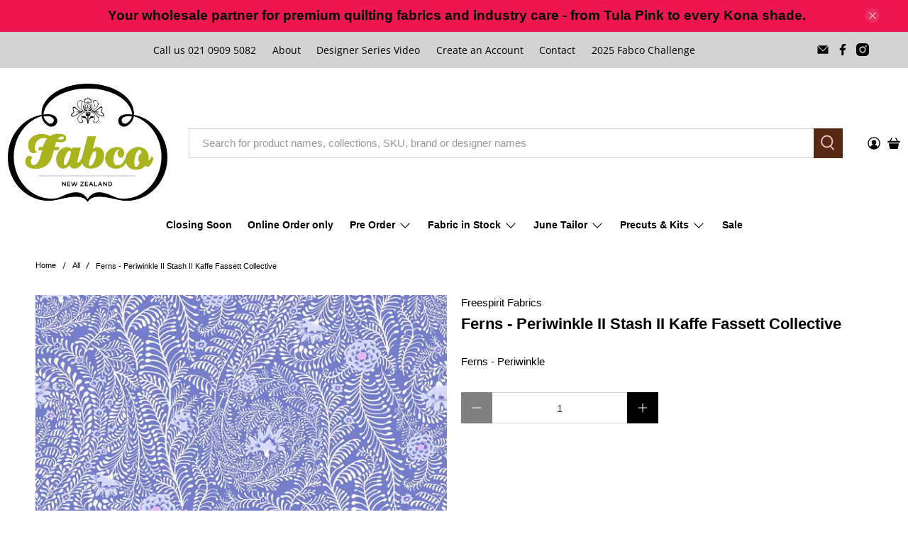

--- FILE ---
content_type: text/javascript
request_url: https://www.fabco.co.nz/cdn/shop/t/7/assets/z__jsRecommendedProducts.js?v=22089562398814468561693423441
body_size: -243
content:
(()=>{var __webpack_exports__={};window.PXUTheme.jsRecommendedProducts={init:function($section){window.PXUTheme.jsRecommendedProducts=$.extend(this,window.PXUTheme.getSectionData($section));const $productRecommendations=$section.find(".product-recommendations"),productID=$productRecommendations.data("product-id"),limit=$productRecommendations.data("limit"),sectionID=$productRecommendations.data("section-id");if(this.show_custom_collection){this.showCustomCollection($section);return}const requestUrl=`${$productRecommendations.data("base-url")}?section_id=${sectionID}&limit=${limit}&product_id=${productID}`;$.ajax({type:"GET",url:requestUrl,success:function(data){let $recommendedProductsElement=$(data).find(".product-recommendations").html();$productRecommendations.html($recommendedProductsElement),window.PXUTheme.jsProduct.relatedProducts(),Shopify.PaymentButton&&Shopify.PaymentButton.init(),window.PXUTheme.currencyConverter&&window.PXUTheme.currencyConverter.convertCurrencies()}})},setupRecommendedVideoPlayer:function($section){const videosInRecommendedProducts=$section.find("[data-product-recommendations-container] [data-html5-video] video, [data-product-recommendations-container] [data-youtube-video]").get();if(videosInRecommendedProducts.length>0)if(videosInRecommendedProductsPlayer=Plyr.setup(videosInRecommendedProducts,{controls:videoControls,fullscreen:{enabled:!0,fallback:!0,iosNative:!0},storage:{enabled:!1}}),videoPlayers!==null){var combinedArray=videoPlayers.concat(videosInRecommendedProductsPlayer);videoPlayers=combinedArray}else videoPlayers=videosInRecommendedProductsPlayer;window.PXUTheme.jsVideo.setupListeners()},showCustomCollection:function($section){const $recommendedProductsElement=$section.find(".product-recommendations").html();$(".product-recommendations").html($recommendedProductsElement),window.PXUTheme.jsProduct.relatedProducts()},unload:function($section){}}})();
//# sourceMappingURL=/cdn/shop/t/7/assets/z__jsRecommendedProducts.js.map?v=22089562398814468561693423441


--- FILE ---
content_type: text/javascript; charset=utf-8
request_url: https://www.fabco.co.nz/products/ferns-periwinkle-ii-stash-ii-kaffe-fassett-collective.js
body_size: 196
content:
{"id":8289023852821,"title":"Ferns - Periwinkle II Stash II Kaffe Fassett Collective","handle":"ferns-periwinkle-ii-stash-ii-kaffe-fassett-collective","description":"\u003cp\u003eFerns - Periwinkle\u003c\/p\u003e","published_at":"2025-04-04T01:11:27+13:00","created_at":"2023-06-08T11:45:34+12:00","vendor":"Freespirit Fabrics","type":"Fabric","tags":["blue","fern","Kaffe Fassett","periwinkle","Warehouse Fabric In Stock"],"price":1579,"price_min":1579,"price_max":1579,"available":true,"price_varies":false,"compare_at_price":0,"compare_at_price_min":0,"compare_at_price_max":0,"compare_at_price_varies":false,"variants":[{"id":44973516423445,"title":"Default Title","option1":"Default Title","option2":null,"option3":null,"sku":"PWGP147.PERIW","requires_shipping":true,"taxable":true,"featured_image":{"id":41734382551317,"product_id":8289023852821,"position":1,"created_at":"2023-07-17T23:01:14+12:00","updated_at":"2025-07-31T23:19:02+12:00","alt":null,"width":1000,"height":750,"src":"https:\/\/cdn.shopify.com\/s\/files\/1\/0681\/7952\/5909\/products\/PWGP147.PERIW_cdb48db0-02a0-4372-8fe6-67eae69406e7.jpg?v=1753960742","variant_ids":[44973516423445]},"available":true,"name":"Ferns - Periwinkle II Stash II Kaffe Fassett Collective","public_title":null,"options":["Default Title"],"price":1579,"weight":0,"compare_at_price":0,"inventory_management":"shopify","barcode":"884424181909","featured_media":{"alt":null,"id":34102064087317,"position":1,"preview_image":{"aspect_ratio":1.333,"height":750,"width":1000,"src":"https:\/\/cdn.shopify.com\/s\/files\/1\/0681\/7952\/5909\/products\/PWGP147.PERIW_cdb48db0-02a0-4372-8fe6-67eae69406e7.jpg?v=1753960742"}},"requires_selling_plan":false,"selling_plan_allocations":[]}],"images":["\/\/cdn.shopify.com\/s\/files\/1\/0681\/7952\/5909\/products\/PWGP147.PERIW_cdb48db0-02a0-4372-8fe6-67eae69406e7.jpg?v=1753960742"],"featured_image":"\/\/cdn.shopify.com\/s\/files\/1\/0681\/7952\/5909\/products\/PWGP147.PERIW_cdb48db0-02a0-4372-8fe6-67eae69406e7.jpg?v=1753960742","options":[{"name":"Title","position":1,"values":["Default Title"]}],"url":"\/products\/ferns-periwinkle-ii-stash-ii-kaffe-fassett-collective","media":[{"alt":null,"id":34102064087317,"position":1,"preview_image":{"aspect_ratio":1.333,"height":750,"width":1000,"src":"https:\/\/cdn.shopify.com\/s\/files\/1\/0681\/7952\/5909\/products\/PWGP147.PERIW_cdb48db0-02a0-4372-8fe6-67eae69406e7.jpg?v=1753960742"},"aspect_ratio":1.333,"height":750,"media_type":"image","src":"https:\/\/cdn.shopify.com\/s\/files\/1\/0681\/7952\/5909\/products\/PWGP147.PERIW_cdb48db0-02a0-4372-8fe6-67eae69406e7.jpg?v=1753960742","width":1000}],"requires_selling_plan":false,"selling_plan_groups":[]}

--- FILE ---
content_type: text/javascript; charset=utf-8
request_url: https://www.fabco.co.nz/products/ferns-periwinkle-ii-stash-ii-kaffe-fassett-collective.js?currency=NZD&country=NZ
body_size: 255
content:
{"id":8289023852821,"title":"Ferns - Periwinkle II Stash II Kaffe Fassett Collective","handle":"ferns-periwinkle-ii-stash-ii-kaffe-fassett-collective","description":"\u003cp\u003eFerns - Periwinkle\u003c\/p\u003e","published_at":"2025-04-04T01:11:27+13:00","created_at":"2023-06-08T11:45:34+12:00","vendor":"Freespirit Fabrics","type":"Fabric","tags":["blue","fern","Kaffe Fassett","periwinkle","Warehouse Fabric In Stock"],"price":1579,"price_min":1579,"price_max":1579,"available":true,"price_varies":false,"compare_at_price":0,"compare_at_price_min":0,"compare_at_price_max":0,"compare_at_price_varies":false,"variants":[{"id":44973516423445,"title":"Default Title","option1":"Default Title","option2":null,"option3":null,"sku":"PWGP147.PERIW","requires_shipping":true,"taxable":true,"featured_image":{"id":41734382551317,"product_id":8289023852821,"position":1,"created_at":"2023-07-17T23:01:14+12:00","updated_at":"2025-07-31T23:19:02+12:00","alt":null,"width":1000,"height":750,"src":"https:\/\/cdn.shopify.com\/s\/files\/1\/0681\/7952\/5909\/products\/PWGP147.PERIW_cdb48db0-02a0-4372-8fe6-67eae69406e7.jpg?v=1753960742","variant_ids":[44973516423445]},"available":true,"name":"Ferns - Periwinkle II Stash II Kaffe Fassett Collective","public_title":null,"options":["Default Title"],"price":1579,"weight":0,"compare_at_price":0,"inventory_management":"shopify","barcode":"884424181909","featured_media":{"alt":null,"id":34102064087317,"position":1,"preview_image":{"aspect_ratio":1.333,"height":750,"width":1000,"src":"https:\/\/cdn.shopify.com\/s\/files\/1\/0681\/7952\/5909\/products\/PWGP147.PERIW_cdb48db0-02a0-4372-8fe6-67eae69406e7.jpg?v=1753960742"}},"requires_selling_plan":false,"selling_plan_allocations":[]}],"images":["\/\/cdn.shopify.com\/s\/files\/1\/0681\/7952\/5909\/products\/PWGP147.PERIW_cdb48db0-02a0-4372-8fe6-67eae69406e7.jpg?v=1753960742"],"featured_image":"\/\/cdn.shopify.com\/s\/files\/1\/0681\/7952\/5909\/products\/PWGP147.PERIW_cdb48db0-02a0-4372-8fe6-67eae69406e7.jpg?v=1753960742","options":[{"name":"Title","position":1,"values":["Default Title"]}],"url":"\/products\/ferns-periwinkle-ii-stash-ii-kaffe-fassett-collective","media":[{"alt":null,"id":34102064087317,"position":1,"preview_image":{"aspect_ratio":1.333,"height":750,"width":1000,"src":"https:\/\/cdn.shopify.com\/s\/files\/1\/0681\/7952\/5909\/products\/PWGP147.PERIW_cdb48db0-02a0-4372-8fe6-67eae69406e7.jpg?v=1753960742"},"aspect_ratio":1.333,"height":750,"media_type":"image","src":"https:\/\/cdn.shopify.com\/s\/files\/1\/0681\/7952\/5909\/products\/PWGP147.PERIW_cdb48db0-02a0-4372-8fe6-67eae69406e7.jpg?v=1753960742","width":1000}],"requires_selling_plan":false,"selling_plan_groups":[]}

--- FILE ---
content_type: application/x-javascript; charset=utf-8
request_url: https://bundler.nice-team.net/app/shop/status/fabco-nz-limited.myshopify.com.js?1769741642
body_size: -187
content:
var bundler_settings_updated='1769733309c';

--- FILE ---
content_type: text/javascript; charset=utf-8
request_url: https://www.fabco.co.nz/products/ferns-periwinkle-ii-stash-ii-kaffe-fassett-collective.js?currency=NZD&country=NZ
body_size: -276
content:
{"id":8289023852821,"title":"Ferns - Periwinkle II Stash II Kaffe Fassett Collective","handle":"ferns-periwinkle-ii-stash-ii-kaffe-fassett-collective","description":"\u003cp\u003eFerns - Periwinkle\u003c\/p\u003e","published_at":"2025-04-04T01:11:27+13:00","created_at":"2023-06-08T11:45:34+12:00","vendor":"Freespirit Fabrics","type":"Fabric","tags":["blue","fern","Kaffe Fassett","periwinkle","Warehouse Fabric In Stock"],"price":1579,"price_min":1579,"price_max":1579,"available":true,"price_varies":false,"compare_at_price":0,"compare_at_price_min":0,"compare_at_price_max":0,"compare_at_price_varies":false,"variants":[{"id":44973516423445,"title":"Default Title","option1":"Default Title","option2":null,"option3":null,"sku":"PWGP147.PERIW","requires_shipping":true,"taxable":true,"featured_image":{"id":41734382551317,"product_id":8289023852821,"position":1,"created_at":"2023-07-17T23:01:14+12:00","updated_at":"2025-07-31T23:19:02+12:00","alt":null,"width":1000,"height":750,"src":"https:\/\/cdn.shopify.com\/s\/files\/1\/0681\/7952\/5909\/products\/PWGP147.PERIW_cdb48db0-02a0-4372-8fe6-67eae69406e7.jpg?v=1753960742","variant_ids":[44973516423445]},"available":true,"name":"Ferns - Periwinkle II Stash II Kaffe Fassett Collective","public_title":null,"options":["Default Title"],"price":1579,"weight":0,"compare_at_price":0,"inventory_management":"shopify","barcode":"884424181909","featured_media":{"alt":null,"id":34102064087317,"position":1,"preview_image":{"aspect_ratio":1.333,"height":750,"width":1000,"src":"https:\/\/cdn.shopify.com\/s\/files\/1\/0681\/7952\/5909\/products\/PWGP147.PERIW_cdb48db0-02a0-4372-8fe6-67eae69406e7.jpg?v=1753960742"}},"requires_selling_plan":false,"selling_plan_allocations":[]}],"images":["\/\/cdn.shopify.com\/s\/files\/1\/0681\/7952\/5909\/products\/PWGP147.PERIW_cdb48db0-02a0-4372-8fe6-67eae69406e7.jpg?v=1753960742"],"featured_image":"\/\/cdn.shopify.com\/s\/files\/1\/0681\/7952\/5909\/products\/PWGP147.PERIW_cdb48db0-02a0-4372-8fe6-67eae69406e7.jpg?v=1753960742","options":[{"name":"Title","position":1,"values":["Default Title"]}],"url":"\/products\/ferns-periwinkle-ii-stash-ii-kaffe-fassett-collective","media":[{"alt":null,"id":34102064087317,"position":1,"preview_image":{"aspect_ratio":1.333,"height":750,"width":1000,"src":"https:\/\/cdn.shopify.com\/s\/files\/1\/0681\/7952\/5909\/products\/PWGP147.PERIW_cdb48db0-02a0-4372-8fe6-67eae69406e7.jpg?v=1753960742"},"aspect_ratio":1.333,"height":750,"media_type":"image","src":"https:\/\/cdn.shopify.com\/s\/files\/1\/0681\/7952\/5909\/products\/PWGP147.PERIW_cdb48db0-02a0-4372-8fe6-67eae69406e7.jpg?v=1753960742","width":1000}],"requires_selling_plan":false,"selling_plan_groups":[]}